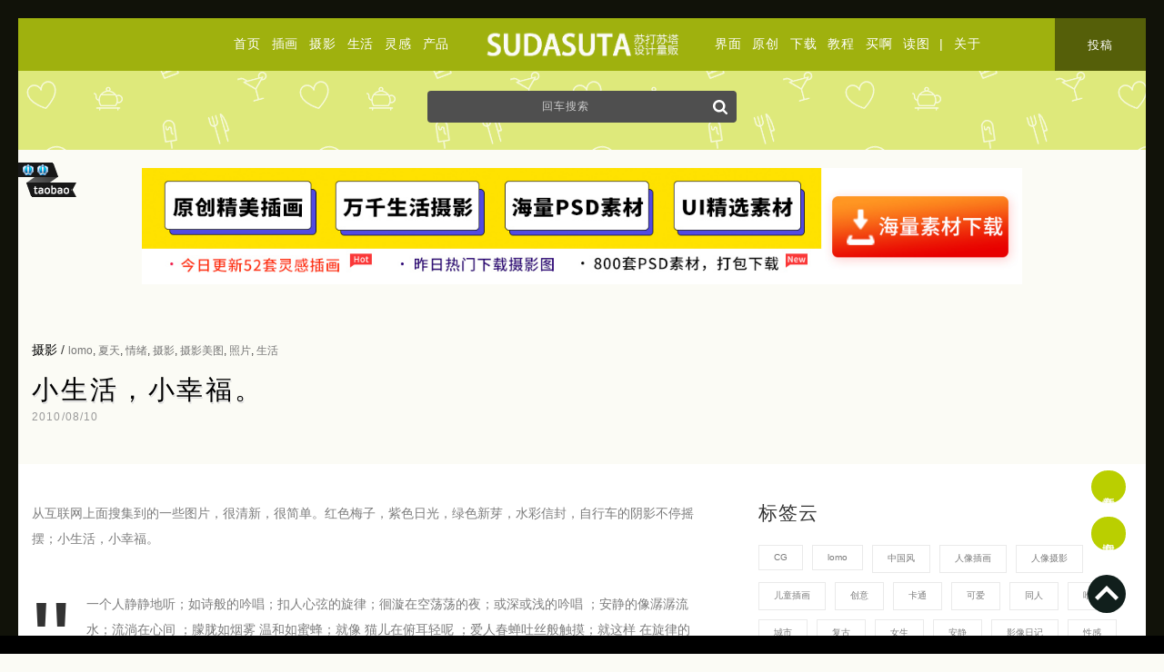

--- FILE ---
content_type: text/html; charset=UTF-8
request_url: http://sudasuta.com/2181.html
body_size: 14503
content:
<!DOCTYPE html PUBLIC "-//W3C//DTD XHTML 1.0 Transitional//EN" 
"http://www.w3.org/TR/xhtml1/DTD/xhtml1-transitional.dtd">
<head profile="http://gmpg.org/xfn/11">
<meta http-equiv="Content-Type" content="text/html; charset=utf-8"/>
<meta name="viewport" content="width=device-width, initial-scale=1" />
<link rel="shortcut icon" href="https://sudasuta.com/favicon.ico"/>
<link rel="bookmark" href="https://sudasuta.com/favicon.ico"/>
<link rel="stylesheet" href="http://sudasuta.com/wp-content/themes/new-gridfocus/style.css?v=12" type="text/css" media="screen" />
<meta name='robots' content='max-image-preview:large' />
<link rel='dns-prefetch' href='//s.w.org' />
<link rel="alternate" type="application/rss+xml" title="苏打苏塔设计量贩铺 - sudasuta.com - 每日分享创意灵感！ &raquo; 小生活，小幸福。评论Feed" href="https://sudasuta.com/2181.html/feed" />

<!-- SEO SIMPLE PACK 2.2.3 -->
<title>小生活，小幸福。 | 苏打苏塔设计量贩铺 - sudasuta.com - 每日分享创意灵感！</title>
<meta name="description" content="从互联网上面搜集到的一些图片，很清新，很简单。红色梅子，紫色日光，绿色新芽，水彩信封，自行车的阴影不停摇摆；小生活，小幸福。 一个人静静地听；如诗般的吟唱；扣人心弦的旋律；徊漩在空荡荡的夜；或深或浅的吟唱 ；安静的像潺潺流水；流淌在心间 ；朦胧如烟雾 温和如蜜蜂；就像 猫儿在俯耳轻呢 ；爱人春蝉吐丝般触摸；就这样 在旋律的深渊中渐渐入睡……">
<meta name="keywords" content="设计博客,独立设计师,设计灵感,插画设计,原创摄影,原创插画,设计资源,原创设计师,设计师介绍,摄影师介绍,艺术摄影,网页设计来源,平面设计,设计欣赏,模板,源文件,PSD,设计投稿,插画投稿,摄影投稿">
<link rel="canonical" href="https://sudasuta.com/2181.html">
<meta property="og:locale" content="en_US">
<meta property="og:title" content="小生活，小幸福。 | 苏打苏塔设计量贩铺 - sudasuta.com - 每日分享创意灵感！">
<meta property="og:description" content="从互联网上面搜集到的一些图片，很清新，很简单。红色梅子，紫色日光，绿色新芽，水彩信封，自行车的阴影不停摇摆；小生活，小幸福。 一个人静静地听；如诗般的吟唱；扣人心弦的旋律；徊漩在空荡荡的夜；或深或浅的吟唱 ；安静的像潺潺流水；流淌在心间 ；朦胧如烟雾 温和如蜜蜂；就像 猫儿在俯耳轻呢 ；爱人春蝉吐丝般触摸；就这样 在旋律的深渊中渐渐入睡……">
<meta property="og:url" content="https://sudasuta.com/2181.html">
<meta property="og:site_name" content="苏打苏塔设计量贩铺 - sudasuta.com - 每日分享创意灵感！">
<meta property="og:type" content="article">
<meta name="twitter:card" content="summary">
<!-- / SEO SIMPLE PACK -->

<script type='text/javascript' src='http://sudasuta.com/wp-includes/js/jquery/jquery.min.js?ver=3.5.1' id='jquery-core-js'></script>
<script type='text/javascript' src='http://sudasuta.com/wp-includes/js/jquery/jquery-migrate.min.js?ver=3.3.2' id='jquery-migrate-js'></script>
<meta name="generator" content="WordPress 5.7.2" />
<link rel='shortlink' href='https://sudasuta.com/?p=17768' />
<script>
var _hmt = _hmt || [];
(function() {
  var hm = document.createElement("script");
  hm.src = "https://hm.baidu.com/hm.js?39bc38038a610c9bbb061fb16cb1e716";
  var s = document.getElementsByTagName("script")[0]; 
  s.parentNode.insertBefore(hm, s);
})();
</script>
<script charset="UTF-8" id="LA_COLLECT" src="//sdk.51.la/js-sdk-pro.min.js"></script>
<script>LA.init({id:"Ju8ncyN74JVjWLaX",ck:"Ju8ncyN74JVjWLaX"})</script>
<!-- Google tag (gtag.js) -->
<script async src="https://www.googletagmanager.com/gtag/js?id=G-6FE3DSDTMY"></script>
<script>
  window.dataLayer = window.dataLayer || [];
  function gtag(){dataLayer.push(arguments);}
  gtag('js', new Date());

  gtag('config', 'G-6FE3DSDTMY');
</script>
</head>
<body class="post-template-default single single-post postid-17768 single-format-standard">
<div class="topheader">
<div class="top-navigation colum-1">
<a href="https://sudasuta.com/">首页</a><a href="https://sudasuta.com/category/art">插画</a><a href="https://sudasuta.com/category/photo">摄影</a><a href="https://sudasuta.com/category/life">生活</a><a href="https://sudasuta.com/category/ins">灵感</a><a href="https://sudasuta.com/category/design">产品</a>
</div>
<div class="top-logo index-link"><a href="https://sudasuta.com/"><img src="https://img.sudasuta.com/uploads/2020/08/center-logo.png" height="58" width="296"/></a></div>
<div class="top-navigation colum-2">
<a href="https://sudasuta.com/category/ui">界面</a><a href="https://sudasuta.com/category/post">原创</a><a href="https://sudasuta.com/category/freeby">下载</a><a href="https://sudasuta.com/category/tutrial">教程</a><a href="https://sudasuta.com/category/tao" target="_blank" title="独立设计师品牌">买啊</a><a href="https://sudasuta.com/category/reading" target="_blank" title="读图">读图</a>
 | 
<a href="https://sudasuta.com/about" target="_blank" class="mobile-set">关于</a><a href="https://sudasuta.com/submit" target="_blank" class="mobile-set top-sumbit">投稿</a>
</div>
</div>
<div class="top-search">		
<div id="searchBar1" class="search-form">
<form method="get" id="searchForm1" action="https://sudasuta.com/">
<input type="text" value="回车搜索" onfocus="if (this.value == '回车搜索') {this.value = '';}" onblur="if (this.value == '') {this.value = '回车搜索';}" name="s" id="s1" />
<button type="submit" name="submit" id="submit" >
<svg xmlns="http://www.w3.org/2000/svg" xmlns:xlink="http://www.w3.org/1999/xlink" version="1.1" id="Capa_1" x="0px" y="0px" width="16px" height="16px" viewBox="0 0 475.084 475.084" style="enable-background:new 0 0 475.084 475.084;" xml:space="preserve">
<g><path d="M464.524,412.846l-97.929-97.925c23.6-34.068,35.406-72.047,35.406-113.917c0-27.218-5.284-53.249-15.852-78.087   c-10.561-24.842-24.838-46.254-42.825-64.241c-17.987-17.987-39.396-32.264-64.233-42.826   C254.246,5.285,228.217,0.003,200.999,0.003c-27.216,0-53.247,5.282-78.085,15.847C98.072,26.412,76.66,40.689,58.673,58.676   c-17.989,17.987-32.264,39.403-42.827,64.241C5.282,147.758,0,173.786,0,201.004c0,27.216,5.282,53.238,15.846,78.083   c10.562,24.838,24.838,46.247,42.827,64.234c17.987,17.993,39.403,32.264,64.241,42.832c24.841,10.563,50.869,15.844,78.085,15.844   c41.879,0,79.852-11.807,113.922-35.405l97.929,97.641c6.852,7.231,15.406,10.849,25.693,10.849   c9.897,0,18.467-3.617,25.694-10.849c7.23-7.23,10.848-15.796,10.848-25.693C475.088,428.458,471.567,419.889,464.524,412.846z    M291.363,291.358c-25.029,25.033-55.148,37.549-90.364,37.549c-35.21,0-65.329-12.519-90.36-37.549   c-25.031-25.029-37.546-55.144-37.546-90.36c0-35.21,12.518-65.334,37.546-90.36c25.026-25.032,55.15-37.546,90.36-37.546   c35.212,0,65.331,12.519,90.364,37.546c25.033,25.026,37.548,55.15,37.548,90.36C328.911,236.214,316.392,266.329,291.363,291.358z   " fill="#fff"/></g>
</svg>
</button>
</form>
</div>
</div><script type="text/javascript" src="http://sudasuta.com/wp-content/themes/new-gridfocus/js/jquery.lazyload.js"></script>
<script type="text/javascript">
jQuery(document).ready(
function($){
$(".div-artical img,.article img").lazyload({
placeholder : "https://img.sudasuta.com/uploads/2018/10/trans.png",
effect      : "fadeIn"
});
});
</script>
<div class="banner-ad">
<div class="wrapper">
<center><li id="custom_html-6" class="widget_text widget widget_custom_html"><div class="textwidget custom-html-widget"><a href="https://ibaotu.com/chahua/12-0-0-0-3-1.html?spm=86ps&utm_source=BD&utm_medium=%E8%8B%8F%E6%89%93%E8%8B%8F%E5%A1%94&utm_term=%E8%AE%BE%E8%AE%A1" target="_blank" rel="nofollow noopener">
<picture>
  <source srcset="https://img.sudasuta.com/uploads/2018/10/baotu-new.jpg" media="(min-width: 900px)" >
  <img srcset="https://img.sudasuta.com/uploads/2018/11/mobile-download.jpg" alt="包图网" style="max-width:80%;">
</picture>	
</a></div></li>
</center>
</div>
</div>
<div class="wrapper">
<div class="artical-title" id="post-17768">
<div class="meta-category">
<a href="https://sudasuta.com/category/photo" rel="category tag">摄影</a>  / 
<div class="meta-tag"  style="display:inline;"><a href="https://sudasuta.com/tag/lomo" rel="tag">lomo</a>, <a href="https://sudasuta.com/tag/%e5%a4%8f%e5%a4%a9" rel="tag">夏天</a>, <a href="https://sudasuta.com/tag/%e6%83%85%e7%bb%aa" rel="tag">情绪</a>, <a href="https://sudasuta.com/tag/photo" rel="tag">摄影</a>, <a href="https://sudasuta.com/tag/%e6%91%84%e5%bd%b1%e7%be%8e%e5%9b%be" rel="tag">摄影美图</a>, <a href="https://sudasuta.com/tag/%e7%85%a7%e7%89%87" rel="tag">照片</a>, <a href="https://sudasuta.com/tag/life" rel="tag">生活</a></div>
<h2><a href="https://sudasuta.com/2181.html" title="小生活，小幸福。">小生活，小幸福。</a></h2>
</div>
<span class="meta-time">2010/08/10</span><div class="clear"></div>
</div>
</div>
<div style="background:#fff; min-height:1000px;padding-top:40px;">
<div class="wrapper">
<!--middle-->
<div class="layout-content">
<div class="div-artical">
<p>从互联网上面搜集到的一些图片，很清新，很简单。红色梅子，紫色日光，绿色新芽，水彩信封，自行车的阴影不停摇摆；小生活，小幸福。</p>
<blockquote><p>一个人静静地听；如诗般的吟唱；扣人心弦的旋律；徊漩在空荡荡的夜；或深或浅的吟唱 ；安静的像潺潺流水；流淌在心间 ；朦胧如烟雾 温和如蜜蜂；就像 猫儿在俯耳轻呢 ；爱人春蝉吐丝般触摸；就这样 在旋律的深渊中渐渐入睡……</p></blockquote>
<p><img loading="lazy" alt="小生活，小幸福。" src="https://img.sudasuta.com/uploads/2013/04/A34E5D1E6E029EB23C64871F03E50686_500_335.jpg" alt="小生活，小幸福。" width="500" height="335" /><br />
<img loading="lazy" alt="小生活，小幸福。" src="https://img.sudasuta.com/uploads/2013/04/5AF5A345951257F46D3EABDDAE1204B4_500_335.jpg" alt="小生活，小幸福。" width="500" height="335" /></p>
<p><img loading="lazy" alt="小生活，小幸福。" src="https://img.sudasuta.com/uploads/2013/04/7D52145C03094BC64E5F74BCD0B9F8A1_500_335.jpg" alt="小生活，小幸福。" width="500" height="335" /><br />
<img loading="lazy" alt="小生活，小幸福。" src="https://img.sudasuta.com/uploads/2013/04/2A99DE9A115824901163BA1D1B124B8B_500_335.jpg" alt="小生活，小幸福。" width="500" height="335" /><br />
<img loading="lazy" alt="小生活，小幸福。" src="https://img.sudasuta.com/uploads/2013/04/39A1C01E878B4A7631A062C5D1C48065_500_335.jpg" alt="小生活，小幸福。" width="500" height="335" /><br />
<img loading="lazy" alt="小生活，小幸福。" src="https://img.sudasuta.com/uploads/2013/04/669FE726CA23D85D7D9D0BF9C9F75FCE_500_335.jpg" alt="小生活，小幸福。" width="500" height="335" /><br />
<img loading="lazy" alt="小生活，小幸福。" src="https://img.sudasuta.com/uploads/2013/04/9F88852D2399FA1113820E121B979769_500_335.jpg" alt="小生活，小幸福。" width="500" height="335" /><br />
<img loading="lazy" alt="小生活，小幸福。" src="https://img.sudasuta.com/uploads/2013/04/08928932B100D4D88782BC1DADA43130_500_335.jpg" alt="小生活，小幸福。" width="500" height="335" /><br />
<img loading="lazy" alt="小生活，小幸福。" src="https://img.sudasuta.com/uploads/2013/04/CEFD754FE9502739774BA64C39130517_500_335.jpg" alt="小生活，小幸福。" width="500" height="335" /></p>
<br/>
<br/>

<div class="scrollup2">
<div class="next-pre-box">
<span class="prev_nav"><a href="https://sudasuta.com/2204.html" rel="next">新文章</a> </span><br/>
<span class="next_nav"><a href="https://sudasuta.com/2182.html" rel="prev">旧文章</a></span>
</div>
</div>
<div id="commentsContainer">
<!-- -->

<div id="respond" class="leave-comment">
<h3 id="respondTitle">发表评论 <span class="cancel-comment-reply"><a rel="nofollow" id="cancel-comment-reply-link" href="/2181.html#respond" style="display:none;">&times;&nbsp;取消</a></span></h3>
<form action="https://sudasuta.com/wp-comments-post.php" method="post" id="commentform">
<!--<p><small><strong>XHTML:</strong> You can use these tags: <code>&lt;a href=&quot;&quot; title=&quot;&quot;&gt; &lt;abbr title=&quot;&quot;&gt; &lt;acronym title=&quot;&quot;&gt; &lt;b&gt; &lt;blockquote cite=&quot;&quot;&gt; &lt;cite&gt; &lt;code&gt; &lt;del datetime=&quot;&quot;&gt; &lt;em&gt; &lt;i&gt; &lt;q cite=&quot;&quot;&gt; &lt;s&gt; &lt;strike&gt; &lt;strong&gt; </code></small></p>-->

<p class="contain">
<textarea autocomplete="new-password"  id="ea38a26314"  name="ea38a26314"   cols="100%" rows="5" tabindex="4"></textarea><textarea id="comment" aria-hidden="true" name="comment" autocomplete="new-password" style="padding:0 !important;clip:rect(1px, 1px, 1px, 1px) !important;position:absolute !important;white-space:nowrap !important;height:1px !important;width:1px !important;overflow:hidden !important;" tabindex="-1"></textarea><script data-noptimize type="text/javascript">document.getElementById("comment").setAttribute( "id", "af12977e04dbe9ecbffe0b57847a46bb" );document.getElementById("ea38a26314").setAttribute( "id", "comment" );</script>
<script type="text/javascript" language="javascript">
/* <![CDATA[ */
    function grin(tag) {
    	var myField;
    	tag = ' ' + tag + ' ';
        if (document.getElementById('comment') && document.getElementById('comment').type == 'textarea') {
    		myField = document.getElementById('comment');
    	} else {
    		return false;
    	}
    	if (document.selection) {
    		myField.focus();
    		sel = document.selection.createRange();
    		sel.text = tag;
    		myField.focus();
    	}
    	else if (myField.selectionStart || myField.selectionStart == '0') {
    		var startPos = myField.selectionStart;
    		var endPos = myField.selectionEnd;
    		var cursorPos = endPos;
    		myField.value = myField.value.substring(0, startPos)
    					  + tag
    					  + myField.value.substring(endPos, myField.value.length);
    		cursorPos += tag.length;
    		myField.focus();
    		myField.selectionStart = cursorPos;
    		myField.selectionEnd = cursorPos;
    	}
    	else {
    		myField.value += tag;
    		myField.focus();
    	}
    }
/* ]]> */
</script>
<div id="smilelink">
<!--
<a onclick="javascript:grin(':?:')"><img src="/smilies/icon_question.png" title="汗" alt="汗" /></a>
<a onclick="javascript:grin(':!:')"><img src="/smilies/icon_exclaim.png" title="调皮" alt="调皮" /></a>
-->
<a onclick="javascript:grin(':razz:')"><img src="/smilies/icon_razz.png" title="色" alt="色" /></a>
<a onclick="javascript:grin(':sad:')"><img src="/smilies/icon_sad.png" title="悲" alt="悲" /></a>
<a onclick="javascript:grin(':evil:')"><img src="/smilies/icon_evil.png" title="闭嘴" alt="闭嘴" /></a>
<a onclick="javascript:grin(':smile:')"><img src="/smilies/icon_smile.png" title="笑" alt="笑" /></a>
<a onclick="javascript:grin(':oops:')"><img src="/smilies/icon_redface.png" title="惊" alt="惊" /></a>
<a onclick="javascript:grin(':grin:')"><img src="/smilies/icon_biggrin.png" title="亲" alt="亲" /></a>
<a onclick="javascript:grin(':eek:')"><img src="/smilies/icon_surprised.png" title="雷" alt="雷" /></a>
<a onclick="javascript:grin(':shock:')"><img src="/smilies/icon_eek.png" title="馋" alt="馋" /></a>
<a onclick="javascript:grin(':???:')"><img src="/smilies/icon_confused.png" title="晕" alt="晕" /></a>
<a onclick="javascript:grin(':cool:')"><img src="/smilies/icon_cool.png" title="酷" alt="酷" /></a>
<a onclick="javascript:grin(':lol:')"><img src="/smilies/icon_lol.png" title="奸" alt="奸" /></a>
<a onclick="javascript:grin(':mad:')"><img src="/smilies/icon_mad.png" title="怒" alt="怒" /></a>
<a onclick="javascript:grin(':twisted:')"><img src="/smilies/icon_twisted.png" title="狂" alt="狂" /></a>
<a onclick="javascript:grin(':roll:')"><img src="/smilies/icon_wink.png" title="吃" alt="吃" /></a>
<a onclick="javascript:grin(':idea:')"><img src="/smilies/icon_idea.png" title="贪" alt="贪" /></a>
<a onclick="javascript:grin(':arrow:')"><img src="/smilies/icon_arrow.png" title="囧" alt="囧" /></a>
<a onclick="javascript:grin(':neutral:')"><img src="/smilies/icon_neutral.png" title="羞" alt="羞" /></a>
<a onclick="javascript:grin(':cry:')"><img src="/smilies/icon_cry.png" title="哭" alt="哭" /></a>
<a onclick="javascript:grin(':mrgreen:')"><img src="/smilies/icon_mrgreen.png" title="嘿" alt="嘿" /></a>
</div></p>
	<div class="comment-colum">
      <label>不写昵称就是匿名昂</label><br/>
      <input type="text" name="author" id="author" value="" size="22" tabindex="1"  placeholder="昵称"/>
    </div>
<!----
	<div class="comment-colum">
      <label for="math">请输入 <i>7 + 9 = ?</i> 的计算结果以证明自己是人类</label><br/>
<input type="text" name="sum" class="text" value="" size="25" tabindex="4">
<input type="hidden" name="num1" value="7">
<input type="hidden" name="num2" value="9">	</div>

<input type="text" name="email" id="email" value="" size="22" tabindex="2"  placeholder="邮箱"/>
<input type="text" name="url" id="url" value="" size="22" tabindex="3" placeholder="链接"/>
---->

<div class="clear"></div>
<input name="submit" type="submit" id="submit" tabindex="5" value="提交评论" class="btn-comment"/>
<input type='hidden' name='comment_post_ID' value='17768' id='comment_post_ID' />
<input type='hidden' name='comment_parent' id='comment_parent' value='0' />

</form>

</div>


			<div class="nocomments">
				<h3 id="respondTitle">没有评论</h3>
				<br/><br/><br/><center>此处无声</center><br/><br/><br/>
		</div>
	<!-- If comments are open, but there are no comments. -->
	</div><div class="clear"></div>
</div>
</div>


<!--right-->
<div class="layout-sidebar">
<li id="custom_html-25" class="widget_text widget widget_custom_html"><h2 class="widgettitle">标签云</h2>
<div class="textwidget custom-html-widget"><div class="tagcloud">
<a href="https://sudasuta.com/tag/cg">CG</a>
<a href="https://sudasuta.com/tag/lomo" >lomo</a>
<a href="https://sudasuta.com/tag/%e4%b8%ad%e5%9b%bd%e9%a3%8e" >中国风</a>
<a href="https://sudasuta.com/tag/%e4%ba%ba%e5%83%8f%e6%8f%92%e7%94%bb">人像插画</a>
<a href="https://sudasuta.com/tag/%e4%ba%ba%e5%83%8f%e6%91%84%e5%bd%b1" >人像摄影</a>
<a href="https://sudasuta.com/tag/%e5%84%bf%e7%ab%a5%e6%8f%92%e7%94%bb">儿童插画</a>
<a href="https://sudasuta.com/tag/%e5%88%9b%e6%84%8f" >创意</a>
<a href="https://sudasuta.com/tag/%e5%8d%a1%e9%80%9a" >卡通</a>
<a href="https://sudasuta.com/tag/%e5%8f%af%e7%88%b1" >可爱</a>
<a href="https://sudasuta.com/tag/%e5%90%8c%e4%ba%ba" >同人</a>
<a href="https://sudasuta.com/tag/%e5%94%af%e7%be%8e" >唯美</a>
<a href="https://sudasuta.com/tag/%e5%9f%8e%e5%b8%82" >城市</a>
<a href="https://sudasuta.com/tag/%e5%a4%8d%e5%8f%a4" >复古</a>
<a href="https://sudasuta.com/tag/%e5%a5%b3%e7%94%9f" >女生</a>
<a href="https://sudasuta.com/tag/%e5%ae%89%e9%9d%99" >安静</a>
<a href="https://sudasuta.com/tag/%e5%bd%b1%e5%83%8f%e6%97%a5%e8%ae%b0" >影像日记</a>
<a href="https://sudasuta.com/tag/%e6%80%a7%e6%84%9f" >性感</a>
<a href="https://sudasuta.com/tag/%e6%89%8b%e5%b7%a5" >手工</a>
<a href="https://sudasuta.com/tag/%e6%89%8b%e7%bb%98" >手绘</a>
<a href="https://sudasuta.com/tag/art">插画</a>
<a href="https://sudasuta.com/tag/photo">摄影</a>
<a href="https://sudasuta.com/tag/%e6%91%84%e5%bd%b1%e7%be%8e%e5%9b%be" >摄影美图</a>
<a href="https://sudasuta.com/tag/%e6%95%b0%e5%ad%97%e8%89%ba%e6%9c%af">数字艺术</a>
<a href="https://sudasuta.com/tag/%e6%97%85%e8%a1%8c" >旅行</a>
<a href="https://sudasuta.com/tag/%e6%97%85%e8%a1%8c%e6%97%a5%e8%ae%b0" >旅行日记</a>
<a href="https://sudasuta.com/tag/%e6%97%b6%e5%b0%9a" >时尚</a>
<a href="https://sudasuta.com/tag/%e6%97%b6%e5%b0%9a%e6%91%84%e5%bd%b1">时尚摄影</a>
<a href="https://sudasuta.com/tag/%e6%a6%82%e5%bf%b5%e6%8f%92%e7%94%bb" >概念插画</a>
<a href="https://sudasuta.com/tag/%e6%b0%b4%e5%bd%a9" >水彩</a>
<a href="https://sudasuta.com/tag/%e6%b8%85%e6%96%b0" >清新</a>
<a href="https://sudasuta.com/tag/%e6%b8%b8%e6%88%8f" >游戏</a>
<a href="https://sudasuta.com/tag/%e6%bc%ab%e7%94%bb" >漫画</a>
<a href="https://sudasuta.com/tag/ins" >灵感</a>
<a href="https://sudasuta.com/tag/%e7%ae%80%e7%ba%a6" >简约</a>
<a href="https://sudasuta.com/tag/%e7%be%8e%e9%a3%9f" >美食</a>
<a href="https://sudasuta.com/tag/%e8%82%96%e5%83%8f%e6%91%84%e5%bd%b1" >肖像摄影</a>
<a href="https://sudasuta.com/tag/%e8%87%aa%e7%84%b6" >自然</a>
<a href="https://sudasuta.com/tag/%e8%89%b2%e5%bd%a9" >色彩</a>
<a href="https://sudasuta.com/tag/%e8%89%ba%e6%9c%af" >艺术</a>
<a href="https://sudasuta.com/tag/%e8%89%ba%e6%9c%af%e6%8f%92%e7%94%bb" >艺术插画</a>
<a href="https://sudasuta.com/tag/%e8%90%8c" >萌</a>
<a href="https://sudasuta.com/tag/%e8%b6%85%e7%8e%b0%e5%ae%9e%e4%b8%bb%e4%b9%89">超现实主义</a>
<a href="https://sudasuta.com/tag/%e9%80%a0%e5%9e%8b%e8%ae%be%e8%ae%a1" >造型设计</a>
<a href="https://sudasuta.com/tag/%e9%9d%92%e6%98%a5" >青春</a>
<a href="https://sudasuta.com/tag/%e9%bb%91%e7%99%bd%e6%91%84%e5%bd%b1" c>黑白摄影</a></div>
</div></li>
<li id="custom_html-19" class="widget_text widget widget_custom_html"><h2 class="widgettitle">有人说</h2>
<div class="textwidget custom-html-widget"><blockquote>
请你们把努力用于帮助别人，承认自己的弱比歌颂自己的强更重要，人活着要与人互相帮助。</blockquote>
<br/><br/>
<a href="https://sudasuta.com/category/reading" target="_blank" rel="noopener">读图</a>
<br/><br/></div></li>
<div class="widget">
<div class="copyright-box">
<h2 class="widgettitle">版权声明</h2>
<div class="copyright-inbox">
<b>非特殊说明，本文版权归原作者所有，转载请注明出处 </b><br/><b>本文链接：</b><a target="_blank" href="https://sudasuta.com/2181.html" title="小生活，小幸福。">https://sudasuta.com/2181.html</a><br /><b>订阅本站：</b><a target="_blank" title="sudasuta" href="https://sudasuta.com/rss" rel="nofollow">https://sudasuta.com/rss</a><br /><b>转载请注明来源：</b><a target="_blank" title="sudasuta" href="https://www.sudasuta.com">苏打苏塔设计量贩铺</a><a rel="bookmark" title="小生活，小幸福。" <a target="_blank" href="https://sudasuta.com/2181.html">《小生活，小幸福。》</a><br />
</div>
</div>
</div>
<!--
<div class="widget">
<h2 class="widgettitle">微信公众平台</h2><img src="https://sudasuta.com/wp-content/themes/gridfocus/images/weixin.jpg" width="120" height="120"/>
</div>
-->
<div class="widget">
<h2 class="widgettitle">相关链接</h2>
<ul class="links-related">
<!--<li>QQ群 463376710</li><li><a href="http://site.douban.com/160429/" target="_blank" rel="nofollow">豆瓣小组</a></li><li><a href="http://weibo.com/sudasuta" target="_blank" rel="nofollow">微博</a></li>--><li><a href="https://sudasuta.com/wp-sitemap.xml" target="_blank" rel="nofollow">Sitemap</a></li><br/>
<div class="menu"><ul><li class="page_item page-item-26874"><a href="https://sudasuta.com/about">关于</a></li><li class="page_item page-item-285227"><a href="https://sudasuta.com/message">留言</a></li><li class="page_item page-item-50250"><a href="https://sudasuta.com/submit">投稿</a></li><li class="page_item page-item-54237"><a href="https://sudasuta.com/tags">标签云</a></li><li class="page_item page-item-164201"><a href="https://sudasuta.com/friends">友情链接</a></li><li class="page_item page-item-26877"><a href="https://sudasuta.com/ad">广告合作</a></li><li class="page_item page-item-26881"><a href="https://sudasuta.com/copyright">版权声明</a></li></ul></div></ul>
</div>
</div>
</div><div class="clear"></div>
</div>
<div class="related_posts">
<br/><br/>
<h3>相关文章</h3>
<ul class="article-list">
<div class="article">
<a href="https://sudasuta.com/robert-bahou.html" class="img_preview" target="_blank"><img src="https://img.sudasuta.com/uploads/2015/03/Robert-Bahou-1.jpg!260x260.jpg" alt="Robert Bahou 动物肖像摄影欣赏" class="thumbnail" width="280" height="280"/></a> 
<div class="detail">
<h2><a rel="bookmark"class="left"  href="https://sudasuta.com/robert-bahou.html" title="Robert Bahou 动物肖像摄影欣赏" target="_blank">Robert Bahou 动物肖像摄影欣赏</a></h2>
<a class="shortcut" href="https://sudasuta.com/robert-bahou.html" title="Robert Bahou 动物肖像摄影欣赏" target="_blank"><p>来自Robert Bahou 的一组生动可爱的动物肖像摄影欣赏。 Born and raised in Amm [&hellip;]</p>
</a>
<div class="meta-cat"><a href="https://sudasuta.com/category/photo"  class="photo" title="View all posts in 摄影">摄影</a></div>
<div class="meta-time">2015/03/17</div>
</div>
</div>
<div class="article">
<a href="https://sudasuta.com/goto-atsuko.html" class="img_preview" target="_blank"><img src="https://img.sudasuta.com/uploads/2015/03/Goto-Atsuko-1.jpg!260x260.jpg" alt="Goto Atsuko 空灵的个性插画欣赏" class="thumbnail" width="280" height="280"/></a> 
<div class="detail">
<h2><a rel="bookmark"class="left"  href="https://sudasuta.com/goto-atsuko.html" title="Goto Atsuko 空灵的个性插画欣赏" target="_blank">Goto Atsuko 空灵的个性插画欣赏</a></h2>
<a class="shortcut" href="https://sudasuta.com/goto-atsuko.html" title="Goto Atsuko 空灵的个性插画欣赏" target="_blank"><p>来自Goto Atsuko 的一组空灵的个性插画欣赏。 Atsuko Goto&#8217;s illustr [&hellip;]</p>
</a>
<div class="meta-cat"><a href="https://sudasuta.com/category/art"  class="art" title="View all posts in 插画">插画</a></div>
<div class="meta-time">2015/03/06</div>
</div>
</div>
<div class="article">
<a href="https://sudasuta.com/kate-louise-powell.html" class="img_preview" target="_blank"><img src="https://img.sudasuta.com/uploads/2015/03/Kate-Louise-Powell-8.jpg!260x260.jpg" alt="Kate Louise Powell 超现实主义铅笔画插画欣赏" class="thumbnail" width="280" height="280"/></a> 
<div class="detail">
<h2><a rel="bookmark"class="left"  href="https://sudasuta.com/kate-louise-powell.html" title="Kate Louise Powell 超现实主义铅笔画插画欣赏" target="_blank">Kate Louise Powell 超现实主义铅笔画插画欣赏</a></h2>
<a class="shortcut" href="https://sudasuta.com/kate-louise-powell.html" title="Kate Louise Powell 超现实主义铅笔画插画欣赏" target="_blank"><p>英国艺术家Kate Louise Powell 带来一组超现实主义铅笔画插画欣赏。 Kate Louise P [&hellip;]</p>
</a>
<div class="meta-cat"><a href="https://sudasuta.com/category/art"  class="art" title="View all posts in 插画">插画</a></div>
<div class="meta-time">2015/03/05</div>
</div>
</div>
<div class="article">
<a href="https://sudasuta.com/braca-nadezdic.html" class="img_preview" target="_blank"><img src="https://img.sudasuta.com/uploads/2015/01/0984DC2C0A359863CD328BC307917C1D_B1280_1280_730_953.jpeg!260x260.jpg" alt="Braca Nadezdic 自然性感的时尚摄影欣赏" class="thumbnail" width="280" height="280"/></a> 
<div class="detail">
<h2><a rel="bookmark"class="left"  href="https://sudasuta.com/braca-nadezdic.html" title="Braca Nadezdic 自然性感的时尚摄影欣赏" target="_blank">Braca Nadezdic 自然性感的时尚摄影欣赏</a></h2>
<a class="shortcut" href="https://sudasuta.com/braca-nadezdic.html" title="Braca Nadezdic 自然性感的时尚摄影欣赏" target="_blank"><p>来自摄影师Braca Nadezdic 和模特Jelena Kovacic 共同演绎的一组自然性感的时尚大片。 [&hellip;]</p>
</a>
<div class="meta-cat"><a href="https://sudasuta.com/category/photo"  class="photo" title="View all posts in 摄影">摄影</a></div>
<div class="meta-time">2015/03/05</div>
</div>
</div>
<div class="article">
<a href="https://sudasuta.com/vincent-bourilhon-2.html" class="img_preview" target="_blank"><img src="https://img.sudasuta.com/uploads/2015/02/Vincent-Bourilhon-39.jpg!260x260.jpg" alt="Vincent Bourilhon 忧郁的大叔 超现实主义人像摄影欣赏" class="thumbnail" width="280" height="280"/></a> 
<div class="detail">
<h2><a rel="bookmark"class="left"  href="https://sudasuta.com/vincent-bourilhon-2.html" title="Vincent Bourilhon 忧郁的大叔 超现实主义人像摄影欣赏" target="_blank">Vincent Bourilhon 忧郁的大叔 超现实主义人像摄影欣赏</a></h2>
<a class="shortcut" href="https://sudasuta.com/vincent-bourilhon-2.html" title="Vincent Bourilhon 忧郁的大叔 超现实主义人像摄影欣赏" target="_blank"><p>来自Vincent Bourilhon 的一组超现实主义人像摄影欣赏，一组关于大叔的忧郁情绪。更多超现实主义作 [&hellip;]</p>
</a>
<div class="meta-cat"><a href="https://sudasuta.com/category/photo"  class="photo" title="View all posts in 摄影">摄影</a></div>
<div class="meta-time">2015/02/28</div>
</div>
</div>
<div class="article">
<a href="https://sudasuta.com/naked-in-the-rain.html" class="img_preview" target="_blank"><img src="https://img.sudasuta.com/uploads/2015/02/naked-1.jpg!260x260.jpg" alt="naked-in-the-rain 细腻唯美的生活LOMO摄影" class="thumbnail" width="280" height="280"/></a> 
<div class="detail">
<h2><a rel="bookmark"class="left"  href="https://sudasuta.com/naked-in-the-rain.html" title="naked-in-the-rain 细腻唯美的生活LOMO摄影" target="_blank">naked-in-the-rain 细腻唯美的生活LOMO摄影</a></h2>
<a class="shortcut" href="https://sudasuta.com/naked-in-the-rain.html" title="naked-in-the-rain 细腻唯美的生活LOMO摄影" target="_blank"><p>来自naked-in-the-rain（Mia） 的一组细腻唯美的生活LOMO摄影。 小雨对叶湘伦说，我能遇见 [&hellip;]</p>
</a>
<div class="meta-cat"><a href="https://sudasuta.com/category/photo"  class="photo" title="View all posts in 摄影">摄影</a></div>
<div class="meta-time">2015/02/04</div>
</div>
</div>
<div class="article">
<a href="https://sudasuta.com/tahel-maor.html" class="img_preview" target="_blank"><img src="https://img.sudasuta.com/uploads/2014/10/ddda.jpg!260x260.jpg" alt="以色列插画师 Tahel Maor 作品欣赏" class="thumbnail" width="280" height="280"/></a> 
<div class="detail">
<h2><a rel="bookmark"class="left"  href="https://sudasuta.com/tahel-maor.html" title="以色列插画师 Tahel Maor 作品欣赏" target="_blank">以色列插画师 Tahel Maor 作品欣赏</a></h2>
<a class="shortcut" href="https://sudasuta.com/tahel-maor.html" title="以色列插画师 Tahel Maor 作品欣赏" target="_blank"><p>来自以色列插画师 Tahel Maor 作品欣赏，一幅幅清新的画映入眼帘，简单却富含深意。更多自然动物绘画，可 [&hellip;]</p>
</a>
<div class="meta-cat"><a href="https://sudasuta.com/category/art"  class="art" title="View all posts in 插画">插画</a></div>
<div class="meta-time">2014/10/18</div>
</div>
</div>
<div class="article">
<a href="https://sudasuta.com/frozen-photo.html" class="img_preview" target="_blank"><img src="https://img.sudasuta.com/uploads/2014/06/frozen-14.jpg!260x260.jpg" alt="Frozen-photo 生动的人像摄影欣赏" class="thumbnail" width="280" height="280"/></a> 
<div class="detail">
<h2><a rel="bookmark"class="left"  href="https://sudasuta.com/frozen-photo.html" title="Frozen-photo 生动的人像摄影欣赏" target="_blank">Frozen-photo 生动的人像摄影欣赏</a></h2>
<a class="shortcut" href="https://sudasuta.com/frozen-photo.html" title="Frozen-photo 生动的人像摄影欣赏" target="_blank"><p>专业摄影师Frozen-photo带来了一组迷人的人像摄影作品，Frozen对于光线的把握非常到位，在画面中自 [&hellip;]</p>
</a>
<div class="meta-cat"><a href="https://sudasuta.com/category/photo"  class="photo" title="View all posts in 摄影">摄影</a></div>
<div class="meta-time">2014/06/27</div>
</div>
</div>
<div class="article">
<a href="https://sudasuta.com/eddy.html" class="img_preview" target="_blank"><img src="https://img.sudasuta.com/uploads/2014/05/Eddy-7.jpg!260x260.jpg" alt="Eddy 唯美花朵摄影欣赏" class="thumbnail" width="280" height="280"/></a> 
<div class="detail">
<h2><a rel="bookmark"class="left"  href="https://sudasuta.com/eddy.html" title="Eddy 唯美花朵摄影欣赏" target="_blank">Eddy 唯美花朵摄影欣赏</a></h2>
<a class="shortcut" href="https://sudasuta.com/eddy.html" title="Eddy 唯美花朵摄影欣赏" target="_blank"><p>来自美国摄影师Eddy 的一组唯美花朵摄影欣赏，一组似乎是关于爱情和光线的镜头。 Hello i&#8217; [&hellip;]</p>
</a>
<div class="meta-cat"><a href="https://sudasuta.com/category/photo"  class="photo" title="View all posts in 摄影">摄影</a></div>
<div class="meta-time">2014/05/23</div>
</div>
</div>
<div class="article">
<a href="https://sudasuta.com/tuane-eggers.html" class="img_preview" target="_blank"><img src="https://img.sudasuta.com/uploads/2014/04/Tuane-Eggers-7.jpg!260x260.jpg" alt="Tuane Eggers 唯美生活摄影欣赏" class="thumbnail" width="280" height="280"/></a> 
<div class="detail">
<h2><a rel="bookmark"class="left"  href="https://sudasuta.com/tuane-eggers.html" title="Tuane Eggers 唯美生活摄影欣赏" target="_blank">Tuane Eggers 唯美生活摄影欣赏</a></h2>
<a class="shortcut" href="https://sudasuta.com/tuane-eggers.html" title="Tuane Eggers 唯美生活摄影欣赏" target="_blank"><p>来自巴西的天才摄影师Tuane Eggers 捕捉到的一组唯美生活摄影欣赏，一组充满着魔法的自然摄影。 Tua [&hellip;]</p>
</a>
<div class="meta-cat"><a href="https://sudasuta.com/category/photo"  class="photo" title="View all posts in 摄影">摄影</a></div>
<div class="meta-time">2014/04/15</div>
</div>
</div>
<div class="article">
<a href="https://sudasuta.com/alessandra-celauro.html" class="img_preview" target="_blank"><img src="https://img.sudasuta.com/uploads/2014/04/Alessandra-Celauro-8.jpg!260x260.jpg" alt="Alessandra Celauro 唯美摄影欣赏" class="thumbnail" width="280" height="280"/></a> 
<div class="detail">
<h2><a rel="bookmark"class="left"  href="https://sudasuta.com/alessandra-celauro.html" title="Alessandra Celauro 唯美摄影欣赏" target="_blank">Alessandra Celauro 唯美摄影欣赏</a></h2>
<a class="shortcut" href="https://sudasuta.com/alessandra-celauro.html" title="Alessandra Celauro 唯美摄影欣赏" target="_blank"><p>来自年轻的摄影师Alessandra Celauro 的一组唯美清新的概念摄影欣赏。 I&#8217;m a  [&hellip;]</p>
</a>
<div class="meta-cat"><a href="https://sudasuta.com/category/photo"  class="photo" title="View all posts in 摄影">摄影</a></div>
<div class="meta-time">2014/04/03</div>
</div>
</div>
<div class="article">
<a href="https://sudasuta.com/julia-davila-lampe.html" class="img_preview" target="_blank"><img src="https://img.sudasuta.com/uploads/2014/04/Lampe-1.jpg!260x260.jpg" alt="Julia Dávila Lampe 唯美摄影欣赏" class="thumbnail" width="280" height="280"/></a> 
<div class="detail">
<h2><a rel="bookmark"class="left"  href="https://sudasuta.com/julia-davila-lampe.html" title="Julia Dávila Lampe 唯美摄影欣赏" target="_blank">Julia Dávila Lampe 唯美摄影欣赏</a></h2>
<a class="shortcut" href="https://sudasuta.com/julia-davila-lampe.html" title="Julia Dávila Lampe 唯美摄影欣赏" target="_blank"><p>年轻摄影师Julia Dávila Lampe 的一组唯美浪漫的摄影作品。Julia 目前居住在马德里，是一位 [&hellip;]</p>
</a>
<div class="meta-cat"><a href="https://sudasuta.com/category/photo"  class="photo" title="View all posts in 摄影">摄影</a></div>
<div class="meta-time">2014/04/01</div>
</div>
</div>
<div class="clear"></div>
</ul>


<h3>💋<br/>
独立设计师作品</h3>
<ul class="article-list">
<div class="article">
<a href="https://sudasuta.com/migu-design.html" class="img_preview" target="_blank"><img src="https://img.sudasuta.com/uploads/2016/11/migu-1.jpg!260x260.jpg" alt="独立设计女装品牌 弥古" class="thumbnail" width="280" height="280"/></a> 
<div class="detail">
<h2><a rel="bookmark"class="left"  href="https://sudasuta.com/migu-design.html" title="独立设计女装品牌 弥古" target="_blank">独立设计女装品牌 弥古</a></h2>
<a class="shortcut" href="https://sudasuta.com/migu-design.html" title="独立设计女装品牌 弥古" target="_blank"><p>独立设计女装品牌弥古 带来的一组原创女装设计。 弥古，复古度假风的原创设计品牌，是由一群有对复古情怀独特见解的 [&hellip;]</p>
</a>
<div class="meta-cat"><a href="https://sudasuta.com/category/tao/queen"  class="queen" title="View all posts in 女王范">女王范</a> <a href="https://sudasuta.com/category/tao"  class="tao" title="View all posts in 淘生活&amp;独立设计师品牌">淘生活&amp;独立设计师品牌</a></div>
<div class="meta-time">2016/12/13</div>
<a href="https://s.click.taobao.com/t?e=m%3D2%26s%3D8rL%2F05EMVzAcQipKwQzePDAVflQIoZepK7Vc7tFgwiFRAdhuF14FMdn%2FgPF6NjDRt4hWD5k2kjN9CUjMvTmADznzfaD1iIA3fnPeadhxr%2Blu0cEX3O3WMllHBpYtbCD2cSpj5qSCmbA%3D" target="_blank" rel="nofollow" class="link-buy">去购买</a></div>
</div>
<div class="article">
<a href="https://sudasuta.com/viesca.html" class="img_preview" target="_blank"><img src="https://img.sudasuta.com/uploads/2013/10/VIESCA.jpg!260x260.jpg" alt="VIESCA 时尚摄影欣赏" class="thumbnail" width="280" height="280"/></a> 
<div class="detail">
<h2><a rel="bookmark"class="left"  href="https://sudasuta.com/viesca.html" title="VIESCA 时尚摄影欣赏" target="_blank">VIESCA 时尚摄影欣赏</a></h2>
<a class="shortcut" href="https://sudasuta.com/viesca.html" title="VIESCA 时尚摄影欣赏" target="_blank"><p>来自VIESCA（淘宝）的一组时尚摄影欣赏。沉淀着爱与梦想，步履不停的信念，VIESCA设计了一系列以“地图” [&hellip;]</p>
</a>
<div class="meta-cat"><a href="https://sudasuta.com/category/tao"  class="tao" title="View all posts in 淘生活&amp;独立设计师品牌">淘生活&amp;独立设计师品牌</a></div>
<div class="meta-time">2013/10/25</div>
<a href="http://s.click.taobao.com/t?e=zGU34CA7K%2BPkqB04MQzdgG69RGcaJQDLBg9qZF6Dxe1YIrgPNDynFKGhzvXEivGWVdW6eIo2Y8Bmt%2F13XGqNJ6tj6A%3D%3D" target="_blank" rel="nofollow" class="link-buy">去购买</a></div>
</div>
<div class="article">
<a href="https://sudasuta.com/autumn-studio.html" class="img_preview" target="_blank"><img src="https://img.sudasuta.com/uploads/2016/04/autumnstudio-1.jpg!260x260.jpg" alt="独立设计品牌 AUTUMN STUDIO秋暝" class="thumbnail" width="280" height="280"/></a> 
<div class="detail">
<h2><a rel="bookmark"class="left"  href="https://sudasuta.com/autumn-studio.html" title="独立设计品牌 AUTUMN STUDIO秋暝" target="_blank">独立设计品牌 AUTUMN STUDIO秋暝</a></h2>
<a class="shortcut" href="https://sudasuta.com/autumn-studio.html" title="独立设计品牌 AUTUMN STUDIO秋暝" target="_blank"><p>AUTUMN STUDIO 秋暝 带来的一组生活小物的设计。 水泥的灰色是店主喜欢的色彩，因为它没有傾向，它可 [&hellip;]</p>
</a>
<div class="meta-cat"><a href="https://sudasuta.com/category/tao/independent"  class="independent" title="View all posts in 原创范">原创范</a> <a href="https://sudasuta.com/category/tao"  class="tao" title="View all posts in 淘生活&amp;独立设计师品牌">淘生活&amp;独立设计师品牌</a></div>
<div class="meta-time">2016/04/21</div>
<a href="http://s.click.taobao.com/t?e=m%3D2%26s%3DJ38X2iDnWuQcQipKwQzePDAVflQIoZepLKpWJ%2Bin0XJRAdhuF14FMR0JBzhuW2ST8sviUM61dt19CUjMvTmADznzfaD1iIA3fnPeadhxr%2BkgVeYFZAZ2huFDQdhNiM9iIYULNg46oBA%3D" target="_blank" rel="nofollow" class="link-buy">去购买</a></div>
</div>
<div class="article">
<a href="https://sudasuta.com/shouliu.html" class="img_preview" target="_blank"><img src="https://img.sudasuta.com/uploads/2016/10/shouliu-1.jpg!260x260.jpg" alt="收留不同之人  匠与艺的自然流动" class="thumbnail" width="280" height="280"/></a> 
<div class="detail">
<h2><a rel="bookmark"class="left"  href="https://sudasuta.com/shouliu.html" title="收留不同之人  匠与艺的自然流动" target="_blank">收留不同之人  匠与艺的自然流动</a></h2>
<a class="shortcut" href="https://sudasuta.com/shouliu.html" title="收留不同之人  匠与艺的自然流动" target="_blank"><p>原创男装品牌收留，不同之人 带来的一组简约舒适的设计。 做“收留”这个品牌，实在是希望自己的心能真正被一件事情 [&hellip;]</p>
</a>
<div class="meta-cat"><a href="https://sudasuta.com/category/tao/man"  class="man" title="View all posts in 型男范">型男范</a> <a href="https://sudasuta.com/category/tao"  class="tao" title="View all posts in 淘生活&amp;独立设计师品牌">淘生活&amp;独立设计师品牌</a></div>
<div class="meta-time">2016/11/03</div>
<a href="http://s.click.taobao.com/t?e=m%3D2%26s%3DxpIUo9CJENscQipKwQzePDAVflQIoZepLKpWJ%2Bin0XJRAdhuF14FMSc0HitGriSsMMgx22UI05Z9CUjMvTmADznzfaD1iIA3fnPeadhxr%2Bm8yBRGsz7ZPChLo%2B91Z84KIYULNg46oBA%3D" target="_blank" rel="nofollow" class="link-buy">去购买</a></div>
</div>
<div class="article">
<a href="https://sudasuta.com/ywsoap.html" class="img_preview" target="_blank"><img src="https://img.sudasuta.com/uploads/2016/11/ywsoap-1.jpg!260x260.jpg" alt="原物制皂 以手传心简单生活" class="thumbnail" width="280" height="280"/></a> 
<div class="detail">
<h2><a rel="bookmark"class="left"  href="https://sudasuta.com/ywsoap.html" title="原物制皂 以手传心简单生活" target="_blank">原物制皂 以手传心简单生活</a></h2>
<a class="shortcut" href="https://sudasuta.com/ywsoap.html" title="原物制皂 以手传心简单生活" target="_blank"><p>原物制皂 带来的一组简约安静的小物。 原物的手工皂，在野生山茶油和各类精选的天然花草素材有机融合。纯手工搅拌， [&hellip;]</p>
</a>
<div class="meta-cat"><a href="https://sudasuta.com/category/tao/independent"  class="independent" title="View all posts in 原创范">原创范</a> <a href="https://sudasuta.com/category/tao"  class="tao" title="View all posts in 淘生活&amp;独立设计师品牌">淘生活&amp;独立设计师品牌</a></div>
<div class="meta-time">2016/11/10</div>
<a href="https://s.click.taobao.com/t?e=m%3D2%26s%3DEETgoFg7jU8cQipKwQzePDAVflQIoZepLKpWJ%2Bin0XJRAdhuF14FMSdmYCB8o1tT1aH1Hk3GeOh9CUjMvTmADznzfaD1iIA3fnPeadhxr%2Bmp67K9znB8E0uTEzyIeJeZIYULNg46oBA%3D" target="_blank" rel="nofollow" class="link-buy">去购买</a></div>
</div>
<div class="article">
<a href="https://sudasuta.com/zhiliao-design.html" class="img_preview" target="_blank"><img src="https://img.sudasuta.com/uploads/2019/01/sudasuta_zhiliao1.jpg!260x260.jpg" alt="知了 小孩子的世界很精彩" class="thumbnail" width="280" height="280"/></a> 
<div class="detail">
<h2><a rel="bookmark"class="left"  href="https://sudasuta.com/zhiliao-design.html" title="知了 小孩子的世界很精彩" target="_blank">知了 小孩子的世界很精彩</a></h2>
<a class="shortcut" href="https://sudasuta.com/zhiliao-design.html" title="知了 小孩子的世界很精彩" target="_blank"><p>知了旗舰店 带来的一组极具年味的童装设计。 知了童装励志优质童装品牌，知了童装以“时潮风格，快乐穿着”为设计理 [&hellip;]</p>
</a>
<div class="meta-cat"><a href="https://sudasuta.com/category/tao/chinese"  class="chinese" title="View all posts in 中国风">中国风</a> <a href="https://sudasuta.com/category/tao"  class="tao" title="View all posts in 淘生活&amp;独立设计师品牌">淘生活&amp;独立设计师品牌</a></div>
<div class="meta-time">2019/01/07</div>
<a href="https://s.click.taobao.com/t?e=m%3D2%26s%3DxDR1mjt8ngUcQipKwQzePDAVflQIoZepK7Vc7tFgwiFRAdhuF14FMQRxG0VBuzrz79%2FTFaMDK6R9CUjMvTmADznzfaD1iIA3fnPeadhxr%2BkhDjGphLo3K8VOkhvf1q1ucSpj5qSCmbA%3D" target="_blank" rel="nofollow" class="link-buy">去购买</a></div>
</div>
<div class="article">
<a href="https://sudasuta.com/danaobu.html" class="img_preview" target="_blank"><img src="https://img.sudasuta.com/uploads/2017/04/danaobu-1.jpg!260x260.jpg" alt="大脑布原创设计师" class="thumbnail" width="280" height="280"/></a> 
<div class="detail">
<h2><a rel="bookmark"class="left"  href="https://sudasuta.com/danaobu.html" title="大脑布原创设计师" target="_blank">大脑布原创设计师</a></h2>
<a class="shortcut" href="https://sudasuta.com/danaobu.html" title="大脑布原创设计师" target="_blank"><p>原创设计品牌大脑布带来的一组包包的设计，你可以在一只氧气、原创文艺站 中购买。 在追求梦想的路上灵魂却愈加疲惫 [&hellip;]</p>
</a>
<div class="meta-cat"><a href="https://sudasuta.com/category/tao/independent"  class="independent" title="View all posts in 原创范">原创范</a> <a href="https://sudasuta.com/category/tao"  class="tao" title="View all posts in 淘生活&amp;独立设计师品牌">淘生活&amp;独立设计师品牌</a></div>
<div class="meta-time">2017/04/11</div>
<a href="https://s.click.taobao.com/t?e=m%3D2%26s%3DjdxwpgcSc7wcQipKwQzePDAVflQIoZepLKpWJ%2Bin0XJRAdhuF14FMU01iMdLgR7U5x%2BIUlGKNpV9CUjMvTmADznzfaD1iIA3fnPeadhxr%2BllovlT2RCB24YGc0z%2FH0FIIYULNg46oBA%3D" target="_blank" rel="nofollow" class="link-buy">去购买</a></div>
</div>
<div class="article">
<a href="https://sudasuta.com/oopslook.html" class="img_preview" target="_blank"><img src="https://img.sudasuta.com/uploads/2016/10/OOPSLOOK-1.jpg!260x260.jpg" alt="青春潮牌 OOPSLOOK巫鹿可" class="thumbnail" width="280" height="280"/></a> 
<div class="detail">
<h2><a rel="bookmark"class="left"  href="https://sudasuta.com/oopslook.html" title="青春潮牌 OOPSLOOK巫鹿可" target="_blank">青春潮牌 OOPSLOOK巫鹿可</a></h2>
<a class="shortcut" href="https://sudasuta.com/oopslook.html" title="青春潮牌 OOPSLOOK巫鹿可" target="_blank"><p>独立设计师品牌OOPSLOOK巫鹿可 带来的一组青春的设计。 OOPSLOOK品牌直营店,SINCE 2013 [&hellip;]</p>
</a>
<div class="meta-cat"><a href="https://sudasuta.com/category/tao/cute"  class="cute" title="View all posts in 呆萌范">呆萌范</a> <a href="https://sudasuta.com/category/tao"  class="tao" title="View all posts in 淘生活&amp;独立设计师品牌">淘生活&amp;独立设计师品牌</a></div>
<div class="meta-time">2016/10/09</div>
<a href="http://s.click.taobao.com/t?e=m%3D2%26s%3DJqO7dUDpU2YcQipKwQzePDAVflQIoZepLKpWJ%2Bin0XJRAdhuF14FMTlfHOYI7D86J1gyddu7kN99CUjMvTmADznzfaD1iIA3fnPeadhxr%2Bm%2F0rdiLCxdKRw6G4Kj3pBfIYULNg46oBA%3D" target="_blank" rel="nofollow" class="link-buy">去购买</a></div>
</div>
<div class="article">
<a href="https://sudasuta.com/yishengyimu.html" class="img_preview" target="_blank"><img src="https://img.sudasuta.com/uploads/2013/07/yimu-4.jpg!260x260.jpg" alt="一木一生 独立首饰设计师工作室" class="thumbnail" width="280" height="280"/></a> 
<div class="detail">
<h2><a rel="bookmark"class="left"  href="https://sudasuta.com/yishengyimu.html" title="一木一生 独立首饰设计师工作室" target="_blank">一木一生 独立首饰设计师工作室</a></h2>
<a class="shortcut" href="https://sudasuta.com/yishengyimu.html" title="一木一生 独立首饰设计师工作室" target="_blank"><p>「一木一生」于2010年末建立于北京，是中国原创首饰设计品牌。店铺由两名设计师创立，我们均于2012年毕业于北 [&hellip;]</p>
</a>
<div class="meta-cat"><a href="https://sudasuta.com/category/tao"  class="tao" title="View all posts in 淘生活&amp;独立设计师品牌">淘生活&amp;独立设计师品牌</a></div>
<div class="meta-time">2013/01/23</div>
<a href="http://s.click.taobao.com/t?e=zGU34CA7K%2BPkqB04MQzdgG69RGcaJQDLBg9qZFHGosEFY8W39Oh%2BmXptFTY08n5TmNHELu49MnTvSfpCo0vxwpzBAcE%3D" target="_blank" rel="nofollow" class="link-buy">去购买</a></div>
</div>
<div class="article">
<a href="https://sudasuta.com/tudouren.html" class="img_preview" target="_blank"><img src="https://img.sudasuta.com/uploads/2017/08/tudou-1.jpg!260x260.jpg" alt="土豆人手作 治愈系的礼物" class="thumbnail" width="280" height="280"/></a> 
<div class="detail">
<h2><a rel="bookmark"class="left"  href="https://sudasuta.com/tudouren.html" title="土豆人手作 治愈系的礼物" target="_blank">土豆人手作 治愈系的礼物</a></h2>
<a class="shortcut" href="https://sudasuta.com/tudouren.html" title="土豆人手作 治愈系的礼物" target="_blank"><p>土豆人手作 带来的一组治愈系的材料包，用满心满意来制作爱人的礼物吧！ 这是一间用心储备温暖之物的小店。一针一线 [&hellip;]</p>
</a>
<div class="meta-cat"><a href="https://sudasuta.com/category/tao/independent"  class="independent" title="View all posts in 原创范">原创范</a> <a href="https://sudasuta.com/category/tao"  class="tao" title="View all posts in 淘生活&amp;独立设计师品牌">淘生活&amp;独立设计师品牌</a></div>
<div class="meta-time">2017/08/16</div>
<a href="https://s.click.taobao.com/t?e=m%3D2%26s%3D3gKHh1kjW0gcQipKwQzePDAVflQIoZepLKpWJ%2Bin0XJRAdhuF14FMTvPJwtIsYZe1aH1Hk3GeOh9CUjMvTmADznzfaD1iIA3fnPeadhxr%2Bnzgfmc5OEioDONG6I4fDmlIYULNg46oBA%3D" target="_blank" rel="nofollow" class="link-buy">去购买</a></div>
</div>
<div class="article">
<a href="https://sudasuta.com/tingwai-design.html" class="img_preview" target="_blank"><img src="https://img.sudasuta.com/uploads/2016/07/tingwai06.jpg!260x260.jpg" alt="梁上廷外 遇见最美的你" class="thumbnail" width="280" height="280"/></a> 
<div class="detail">
<h2><a rel="bookmark"class="left"  href="https://sudasuta.com/tingwai-design.html" title="梁上廷外 遇见最美的你" target="_blank">梁上廷外 遇见最美的你</a></h2>
<a class="shortcut" href="https://sudasuta.com/tingwai-design.html" title="梁上廷外 遇见最美的你" target="_blank"><p>这一组复古味道的设计作品，来自于独立设计品牌梁上廷外，遇见，最美的自己。 或许你曾倾尽韶华，走过春夏，去实现一 [&hellip;]</p>
</a>
<div class="meta-cat"><a href="https://sudasuta.com/category/tao/beauty"  class="beauty" title="View all posts in 仙女范">仙女范</a> <a href="https://sudasuta.com/category/tao"  class="tao" title="View all posts in 淘生活&amp;独立设计师品牌">淘生活&amp;独立设计师品牌</a></div>
<div class="meta-time">2016/07/22</div>
<a href="http://s.click.taobao.com/t?e=m%3D2%26s%3D0hqasgG%2BdawcQipKwQzePDAVflQIoZepLKpWJ%2Bin0XJRAdhuF14FMWkw%2Bg93AU5bt4hWD5k2kjN9CUjMvTmADznzfaD1iIA3fnPeadhxr%2Bme74ThdglPQ4lZrEy0wtUCcSpj5qSCmbA%3D" target="_blank" rel="nofollow" class="link-buy">去购买</a></div>
</div>
<div class="article">
<a href="https://sudasuta.com/littlelady.html" class="img_preview" target="_blank"><img src="https://img.sudasuta.com/uploads/2015/10/vllittlelady-18.jpg!260x260.jpg" alt="泰国品牌LittleLady 首饰设计欣赏" class="thumbnail" width="280" height="280"/></a> 
<div class="detail">
<h2><a rel="bookmark"class="left"  href="https://sudasuta.com/littlelady.html" title="泰国品牌LittleLady 首饰设计欣赏" target="_blank">泰国品牌LittleLady 首饰设计欣赏</a></h2>
<a class="shortcut" href="https://sudasuta.com/littlelady.html" title="泰国品牌LittleLady 首饰设计欣赏" target="_blank"><p>来自LittleLady 是来自泰国设计师的高端品牌,在泰国本土很受皇室追捧。 泰国设计师的高端品牌,在泰国本 [&hellip;]</p>
</a>
<div class="meta-cat"><a href="https://sudasuta.com/category/tao"  class="tao" title="View all posts in 淘生活&amp;独立设计师品牌">淘生活&amp;独立设计师品牌</a> <a href="https://sudasuta.com/category/tao/luxury"  class="luxury" title="View all posts in 轻奢侈">轻奢侈</a></div>
<div class="meta-time">2015/10/29</div>
<a href="" target="_blank" rel="nofollow" class="link-buy">去购买</a></div>
</div>
<div class="article">
<a href="https://sudasuta.com/taotaomix.html" class="img_preview" target="_blank"><img src="https://img.sudasuta.com/uploads/2017/01/TAOTAOMIX-4.jpg!260x260.jpg" alt="独立潮流品牌 TAOTAOMIX 混合体" class="thumbnail" width="280" height="280"/></a> 
<div class="detail">
<h2><a rel="bookmark"class="left"  href="https://sudasuta.com/taotaomix.html" title="独立潮流品牌 TAOTAOMIX 混合体" target="_blank">独立潮流品牌 TAOTAOMIX 混合体</a></h2>
<a class="shortcut" href="https://sudasuta.com/taotaomix.html" title="独立潮流品牌 TAOTAOMIX 混合体" target="_blank"><p>独立潮流品牌TAOTAOMIX 混合体 带来的一组潮流复古的设计。 TAOTAOMIX在自己的梦工厂里寻找快乐 [&hellip;]</p>
</a>
<div class="meta-cat"><a href="https://sudasuta.com/category/tao/cute"  class="cute" title="View all posts in 呆萌范">呆萌范</a> <a href="https://sudasuta.com/category/tao"  class="tao" title="View all posts in 淘生活&amp;独立设计师品牌">淘生活&amp;独立设计师品牌</a></div>
<div class="meta-time">2017/01/06</div>
<a href="https://s.click.taobao.com/t?e=m%3D2%26s%3D5xZqPpbgEg4cQipKwQzePDAVflQIoZepLKpWJ%2Bin0XJRAdhuF14FMfx8RtS7NlatRitN3%2FurF3x9CUjMvTmADznzfaD1iIA3fnPeadhxr%2Bl9sp3A0u8flXBsyQE4kvgiIYULNg46oBA%3D" target="_blank" rel="nofollow" class="link-buy">去购买</a></div>
</div>
<div class="article">
<a href="https://sudasuta.com/woodzzz.html" class="img_preview" target="_blank"><img src="https://img.sudasuta.com/uploads/2017/08/muyi01.jpg!260x260.jpg" alt="木呓 时光礼器" class="thumbnail" width="280" height="280"/></a> 
<div class="detail">
<h2><a rel="bookmark"class="left"  href="https://sudasuta.com/woodzzz.html" title="木呓 时光礼器" target="_blank">木呓 时光礼器</a></h2>
<a class="shortcut" href="https://sudasuta.com/woodzzz.html" title="木呓 时光礼器" target="_blank"><p>木呓 的设计无疑是简约生动的，一组物尽其用的设计。 物尽其用是对资源的珍惜，也是对欲望的抑制。因为人类无休止的 [&hellip;]</p>
</a>
<div class="meta-cat"><a href="https://sudasuta.com/category/tao/independent"  class="independent" title="View all posts in 原创范">原创范</a> <a href="https://sudasuta.com/category/tao"  class="tao" title="View all posts in 淘生活&amp;独立设计师品牌">淘生活&amp;独立设计师品牌</a></div>
<div class="meta-time">2017/08/21</div>
<a href="https://s.click.taobao.com/t?e=m%3D2%26s%3DXHwB4%2BS9isYcQipKwQzePDAVflQIoZepLKpWJ%2Bin0XJRAdhuF14FMW3cny9LoFXU79%2FTFaMDK6R9CUjMvTmADznzfaD1iIA3fnPeadhxr%2Bm%2BIq3h7g5jguB4sygOwnPLxg5p7bh%2BFbQ%3D" target="_blank" rel="nofollow" class="link-buy">去购买</a></div>
</div>
<div class="article">
<a href="https://sudasuta.com/blank-leaving.html" class="img_preview" target="_blank"><img src="https://img.sudasuta.com/uploads/2017/09/Blank-Leaving12.jpg!260x260.jpg" alt="留白Blank Leaving 玻璃的手工艺术" class="thumbnail" width="280" height="280"/></a> 
<div class="detail">
<h2><a rel="bookmark"class="left"  href="https://sudasuta.com/blank-leaving.html" title="留白Blank Leaving 玻璃的手工艺术" target="_blank">留白Blank Leaving 玻璃的手工艺术</a></h2>
<a class="shortcut" href="https://sudasuta.com/blank-leaving.html" title="留白Blank Leaving 玻璃的手工艺术" target="_blank"><p>留白Blank Leaving 带来的一组关于玻璃的故事！ 一边喝着钟爱的饮品，一边聊天。轻松惬意的周末早午餐 [&hellip;]</p>
</a>
<div class="meta-cat"><a href="https://sudasuta.com/category/tao/independent"  class="independent" title="View all posts in 原创范">原创范</a> <a href="https://sudasuta.com/category/tao"  class="tao" title="View all posts in 淘生活&amp;独立设计师品牌">淘生活&amp;独立设计师品牌</a></div>
<div class="meta-time">2017/09/12</div>
<a href="https://s.click.taobao.com/t?e=m%3D2%26s%3DualcS3VYD3QcQipKwQzePDAVflQIoZepLKpWJ%2Bin0XJRAdhuF14FMajuzbyTt57a5x%2BIUlGKNpV9CUjMvTmADznzfaD1iIA3fnPeadhxr%2BmyWNusrXmshHP0T1H6XqepcSpj5qSCmbA%3D" target="_blank" rel="nofollow" class="link-buy">去购买</a></div>
</div>
<div class="article">
<a href="https://sudasuta.com/weiwen.html" class="img_preview" target="_blank"><img src="https://img.sudasuta.com/uploads/2015/06/weiwen13.jpg!260x260.jpg" alt="「未闻」调香工作室。" class="thumbnail" width="280" height="280"/></a> 
<div class="detail">
<h2><a rel="bookmark"class="left"  href="https://sudasuta.com/weiwen.html" title="「未闻」调香工作室。" target="_blank">「未闻」调香工作室。</a></h2>
<a class="shortcut" href="https://sudasuta.com/weiwen.html" title="「未闻」调香工作室。" target="_blank"><p>来自「未闻」调香工作室。的一组安静的香气。 嗯。 第一次出品，历经6个月。今天终于和你们见面。 一个念头，为它 [&hellip;]</p>
</a>
<div class="meta-cat"><a href="https://sudasuta.com/category/tao"  class="tao" title="View all posts in 淘生活&amp;独立设计师品牌">淘生活&amp;独立设计师品牌</a> <a href="https://sudasuta.com/category/tao/luxury"  class="luxury" title="View all posts in 轻奢侈">轻奢侈</a></div>
<div class="meta-time">2015/06/05</div>
<a href="http://s.click.taobao.com/t?e=m%3D2%26s%3DplcnrFJZ7l0cQipKwQzePDAVflQIoZepLKpWJ%2Bin0XJRAdhuF14FMenMxj6790mWt4hWD5k2kjN9CUjMvTmADznzfaD1iIA3fnPeadhxr%2BknKsjiS6yHb3EIymAhM0XW" target="_blank" rel="nofollow" class="link-buy">去购买</a></div>
</div>
<div class="article">
<a href="https://sudasuta.com/zaco.html" class="img_preview" target="_blank"><img src="https://img.sudasuta.com/uploads/2013/07/zaco-2.jpg!260x260.jpg" alt="ZACO星光下的细腻纹理" class="thumbnail" width="280" height="280"/></a> 
<div class="detail">
<h2><a rel="bookmark"class="left"  href="https://sudasuta.com/zaco.html" title="ZACO星光下的细腻纹理" target="_blank">ZACO星光下的细腻纹理</a></h2>
<a class="shortcut" href="https://sudasuta.com/zaco.html" title="ZACO星光下的细腻纹理" target="_blank"><p>来自ZACO的一组精致自然的原创手工皮包。 zaco源自波兰语，译为坚持不懈，进行到底。我们不要虚化，ZACO [&hellip;]</p>
</a>
<div class="meta-cat"><a href="https://sudasuta.com/category/tao"  class="tao" title="View all posts in 淘生活&amp;独立设计师品牌">淘生活&amp;独立设计师品牌</a></div>
<div class="meta-time">2012/07/24</div>
<a href="http://s.click.taobao.com/t?e=zGU34CA7K%2BPkqB04MQzdgG69RGcaJQDLBg9qZFHGocJdBXE2j62PNTCLyN4G%2Bb8R9iOGwZzDVOe%2FzPGTEtrQnCaoc7M%3D" target="_blank" rel="nofollow" class="link-buy">去购买</a></div>
</div>
<div class="article">
<a href="https://sudasuta.com/8tu-design.html" class="img_preview" target="_blank"><img src="https://img.sudasuta.com/uploads/2019/09/sudasuta-8tu8.jpg!260x260.jpg" alt="八涂文化艺术 独立品牌设计欣赏" class="thumbnail" width="280" height="280"/></a> 
<div class="detail">
<h2><a rel="bookmark"class="left"  href="https://sudasuta.com/8tu-design.html" title="八涂文化艺术 独立品牌设计欣赏" target="_blank">八涂文化艺术 独立品牌设计欣赏</a></h2>
<a class="shortcut" href="https://sudasuta.com/8tu-design.html" title="八涂文化艺术 独立品牌设计欣赏" target="_blank"><p>八涂文化艺术 带来的一组有趣的设计。八涂是厦门八涂文化艺术有限公司旗下品牌。主要经营居家日用品、服饰包袋、饰品 [&hellip;]</p>
</a>
<div class="meta-cat"><a href="https://sudasuta.com/category/tao/cute"  class="cute" title="View all posts in 呆萌范">呆萌范</a> <a href="https://sudasuta.com/category/tao"  class="tao" title="View all posts in 淘生活&amp;独立设计师品牌">淘生活&amp;独立设计师品牌</a></div>
<div class="meta-time">2019/09/29</div>
<a href="https://s.click.taobao.com/t?e=m%3D2%26s%3DHTpJ%2FapTX1AcQipKwQzePDAVflQIoZepLKpWJ%2Bin0XJRAdhuF14FMUZml3v4nLECxq3IhSJN6GR9CUjMvTmADznzfaD1iIA3fnPeadhxr%2Bkf7HOQBo0zlu0OPdqVhkWRIYULNg46oBA%3D" target="_blank" rel="nofollow" class="link-buy">去购买</a></div>
</div>
<div class="clear"></div>
</ul>

<div class="clear" style="clear:both;"></div>
</div><br/>
<div class="left_award"><a href="https://sudasuta2013.taobao.com/" rel="nofollow" target="_blank" title="贩卖优质设计素材"><img src="https://img.sudasuta.com/uploads/2017/08/tt-flow.png" alt="贩卖优质设计素材" /></a></div>
<br/>
<div class="footer">
<div class="emoji-cute">💋</div>
<p>苏打苏塔是一个关于创意设计，设计，插画，艺术摄影，lomo，素材，教程，web，灵感来源，平面设计欣赏的个人博客，一起学习进步昂！</p><p>2009-2024 by 苏打苏塔 设计量贩铺 | 版权保留. </p><!-- <P>QQ交流群：463376710</p> --><p><a href="http://beian.miit.gov.cn" target="_blank" rel="nofollow">蜀ICP备2024101550号-3</a></p>
<!--<div style="width:300px;margin:0 auto;"><p><img src="https://img.sudasuta.com/uploads/2020/02/beian.png" /><a href="http://www.beian.gov.cn/portal/registerSystemInfo?recordcode=11010602007063" target="_blank">京公网安备 11010602007063号</a></p></div> -->
</div>
<a class="gotopbtn" href="#"><svg version="1.1" id="Capa_1" xmlns="http://www.w3.org/2000/svg" xmlns:xlink="http://www.w3.org/1999/xlink" x="0px" y="0px" viewBox="0 0 256 256" style="enable-background:new 0 0 256 256;" xml:space="preserve"><g><polygon points="128,48.907 0,176.907 30.187,207.093 128,109.28 225.813,207.093 256,176.907 "/></g></svg></a>
<script type='text/javascript' src='http://sudasuta.com/wp-includes/js/comment-reply.min.js?ver=5.7.2' id='comment-reply-js'></script>
<script type='text/javascript' src='http://sudasuta.com/wp-includes/js/wp-embed.min.js?ver=5.7.2' id='wp-embed-js'></script>
<script src="http://sudasuta.com/wp-content/themes/new-gridfocus/js/functions.js" type="text/javascript" charset="utf-8"></script>
</body>
</html>